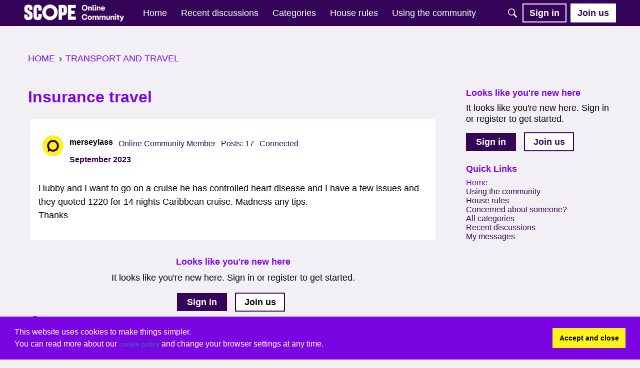

--- FILE ---
content_type: application/x-javascript
request_url: https://forum.scope.org.uk/dist/v2/forum/entries/addons/groups/common.CXVzp5OT.min.js
body_size: 221
content:
const __vite__mapDeps=(i,m=__vite__mapDeps,d=(m.f||(m.f=["../../../chunks/addons/lavendermoon/forum.ygDCXjQl.css"])))=>i.map(i=>d[i]);
import{j as s}from"../../../vendor/vendor/react-core.DB6kRN5F.min.js";import{S as o,_ as t,o as i,h as p,C as n,t as r,P as u,a as c,I as l,r as m,b as _}from"../../forum.DhcMUVar.min.js";import{P as d}from"../../../chunks/addons/dashboard/PlacesSearchTypeFilter.D8gL2Ek6.min.js";const f=new o("event",()=>t(()=>import("../../../chunks/addons/groups/EventSearchDomain.loadable.Cvkd5i7R.min.js"),__vite__mapDeps([0]),import.meta.url));i(()=>{p("events.view")&&n.addDomain(f),d.addSearchTypes({label:r("Groups"),values:["group"]}),u.addSubType({label:r("Groups"),icon:s.jsx(l,{icon:"search-groups"}),type:c})});m(()=>({name:r("Groups Menu",r("Groups")),url:"/groups",id:"buildin-groups",children:[]}));_("categoryevent",{getDescription:()=>"new or updated events",getDefaultPreferences:a=>{const{CategoryEvent:e}=a??{};return{"preferences.popup.categoryevent":(e==null?void 0:e.popup)??!1,"preferences.email.categoryevent":(e==null?void 0:e.email)??!1}}});


--- FILE ---
content_type: application/x-javascript
request_url: https://forum.scope.org.uk/dist/v2/forum/chunks/addons/dashboard/MembersSearchDomain.BP9OozsM.min.js
body_size: -103
content:
const __vite__mapDeps=(i,m=__vite__mapDeps,d=(m.f||(m.f=["../lavendermoon/forum.ygDCXjQl.css"])))=>i.map(i=>d[i]);
import{S as e,_ as o}from"../../../entries/forum.DhcMUVar.min.js";const _=new e("members",()=>o(()=>import("./MembersSearchDomain.loadable.Bc047Tt0.min.js"),__vite__mapDeps([0]),import.meta.url));export{_ as M};
